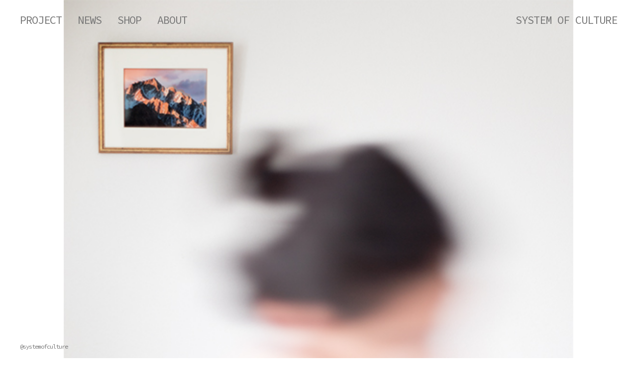

--- FILE ---
content_type: text/html; charset=UTF-8
request_url: https://systemofculture.com/snap-4/
body_size: 2390
content:
<!DOCTYPE html>
<html lang="ja">
<head>
<!-- Global site tag (gtag.js) - Google Analytics -->
<script async src="https://www.googletagmanager.com/gtag/js?id=UA-133270639-1"></script>
<script>
  window.dataLayer = window.dataLayer || [];
  function gtag(){dataLayer.push(arguments);}
  gtag('js', new Date());

  gtag('config', 'UA-133270639-1');
</script>


  <title>Snap | System Of Culture</title>

  <meta charset="utf-8">
  <meta name="description" content="system of culture">
  <meta name="viewport" content="width=device-width,initial-scale=1">
  <link rel="shortcut icon" href="asset/SC_fav_red.png">
  <link rel="stylesheet" href="https://systemofculture.com/wp/wp-content/themes/systemofculture/css/style.css">
  <link rel="stylesheet" type="text/css" href="https://systemofculture.com/wp/wp-content/themes/systemofculture/css/jquery.fancybox.css"/>

  <link href="https://fonts.googleapis.com/css?family=VT323" rel="stylesheet">
  <link href="https://fonts.googleapis.com/css?family=Orbitron" rel="stylesheet">
  <script type="text/javascript" src="https://ajax.googleapis.com/ajax/libs/jquery/1.9.1/jquery.min.js"></script>
  <link href="https://fonts.googleapis.com/css?family=Source+Code+Pro" rel="stylesheet">
  
  <script src="https://systemofculture.com/wp/wp-content/themes/systemofculture/js/script.js"></script>
  <script src="https://systemofculture.com/wp/wp-content/themes/systemofculture/js/jquery.fancybox.js"></script>
  <script src="https://systemofculture.com/wp/wp-content/themes/systemofculture/js/jquery.mousewheel.js"></script>
  <script src="//code.jquery.com/jquery-3.2.1.min.js"></script>

  <link rel='dns-prefetch' href='//s.w.org' />
<link rel="alternate" type="application/rss+xml" title="System Of Culture &raquo; Snap のコメントのフィード" href="https://systemofculture.com/snap-4/feed/" />
		<script type="text/javascript">
			window._wpemojiSettings = {"baseUrl":"https:\/\/s.w.org\/images\/core\/emoji\/13.0.1\/72x72\/","ext":".png","svgUrl":"https:\/\/s.w.org\/images\/core\/emoji\/13.0.1\/svg\/","svgExt":".svg","source":{"concatemoji":"https:\/\/systemofculture.com\/wp\/wp-includes\/js\/wp-emoji-release.min.js?ver=5.6.16"}};
			!function(e,a,t){var n,r,o,i=a.createElement("canvas"),p=i.getContext&&i.getContext("2d");function s(e,t){var a=String.fromCharCode;p.clearRect(0,0,i.width,i.height),p.fillText(a.apply(this,e),0,0);e=i.toDataURL();return p.clearRect(0,0,i.width,i.height),p.fillText(a.apply(this,t),0,0),e===i.toDataURL()}function c(e){var t=a.createElement("script");t.src=e,t.defer=t.type="text/javascript",a.getElementsByTagName("head")[0].appendChild(t)}for(o=Array("flag","emoji"),t.supports={everything:!0,everythingExceptFlag:!0},r=0;r<o.length;r++)t.supports[o[r]]=function(e){if(!p||!p.fillText)return!1;switch(p.textBaseline="top",p.font="600 32px Arial",e){case"flag":return s([127987,65039,8205,9895,65039],[127987,65039,8203,9895,65039])?!1:!s([55356,56826,55356,56819],[55356,56826,8203,55356,56819])&&!s([55356,57332,56128,56423,56128,56418,56128,56421,56128,56430,56128,56423,56128,56447],[55356,57332,8203,56128,56423,8203,56128,56418,8203,56128,56421,8203,56128,56430,8203,56128,56423,8203,56128,56447]);case"emoji":return!s([55357,56424,8205,55356,57212],[55357,56424,8203,55356,57212])}return!1}(o[r]),t.supports.everything=t.supports.everything&&t.supports[o[r]],"flag"!==o[r]&&(t.supports.everythingExceptFlag=t.supports.everythingExceptFlag&&t.supports[o[r]]);t.supports.everythingExceptFlag=t.supports.everythingExceptFlag&&!t.supports.flag,t.DOMReady=!1,t.readyCallback=function(){t.DOMReady=!0},t.supports.everything||(n=function(){t.readyCallback()},a.addEventListener?(a.addEventListener("DOMContentLoaded",n,!1),e.addEventListener("load",n,!1)):(e.attachEvent("onload",n),a.attachEvent("onreadystatechange",function(){"complete"===a.readyState&&t.readyCallback()})),(n=t.source||{}).concatemoji?c(n.concatemoji):n.wpemoji&&n.twemoji&&(c(n.twemoji),c(n.wpemoji)))}(window,document,window._wpemojiSettings);
		</script>
		<style type="text/css">
img.wp-smiley,
img.emoji {
	display: inline !important;
	border: none !important;
	box-shadow: none !important;
	height: 1em !important;
	width: 1em !important;
	margin: 0 .07em !important;
	vertical-align: -0.1em !important;
	background: none !important;
	padding: 0 !important;
}
</style>
	<link rel='stylesheet' id='wp-block-library-css'  href='https://systemofculture.com/wp/wp-includes/css/dist/block-library/style.min.css?ver=5.6.16' type='text/css' media='all' />
<link rel="https://api.w.org/" href="https://systemofculture.com/wp-json/" /><link rel="alternate" type="application/json" href="https://systemofculture.com/wp-json/wp/v2/posts/170" /><link rel="EditURI" type="application/rsd+xml" title="RSD" href="https://systemofculture.com/wp/xmlrpc.php?rsd" />
<link rel="wlwmanifest" type="application/wlwmanifest+xml" href="https://systemofculture.com/wp/wp-includes/wlwmanifest.xml" /> 
<meta name="generator" content="WordPress 5.6.16" />
<link rel="canonical" href="https://systemofculture.com/snap-4/" />
<link rel='shortlink' href='https://systemofculture.com/?p=170' />
<link rel="alternate" type="application/json+oembed" href="https://systemofculture.com/wp-json/oembed/1.0/embed?url=https%3A%2F%2Fsystemofculture.com%2Fsnap-4%2F" />
<link rel="alternate" type="text/xml+oembed" href="https://systemofculture.com/wp-json/oembed/1.0/embed?url=https%3A%2F%2Fsystemofculture.com%2Fsnap-4%2F&#038;format=xml" />
</head><body>
  <header>
    <ul id="menu">
      <li class="menu sp"><a href="/category/still-life/">PROJECT</a></li>
      <li class="menu pc">PROJECT
        <ul class="child">
          <li class="child"><a href="/category/still-life/">STILL LIFE</a></li>
          <li class="child"><a href="/category/snap/">SNAP</a></li>
          <li class="child"><a href="/category/tape/">TAPE</a></li>
        </ul>
      </li>
      <li class="menu"><a href="/news/">NEWS
      </a></li>
      <li class="menu"><a href="https://systemofculture.stores.jp/" target="_blank">SHOP
      </a></li>
      <li class="menu"><a href="/about/">ABOUT
      </a></li>
      <ul class="icon">
        <a href="/">SYSTEM OF CULTURE</a>
      </ul>
    </ul>
  </header>    <!--　section　-->
  <div class="container">
    <div class="gallery-block">
      <img width="533" height="800" src="https://systemofculture.com/wp/wp-content/uploads/2018/09/snap_04.jpg" class="attachment-full size-full wp-post-image" alt="" loading="lazy" srcset="https://systemofculture.com/wp/wp-content/uploads/2018/09/snap_04.jpg 533w, https://systemofculture.com/wp/wp-content/uploads/2018/09/snap_04-200x300.jpg 200w" sizes="(max-width: 533px) 100vw, 533px" />    </div>
    <h3>Snap</h3>
  </div>
<footer id="footer">
  <p>@systemofculture</p>
</footer>

</body>

--- FILE ---
content_type: text/css
request_url: https://systemofculture.com/wp/wp-content/themes/systemofculture/css/style.css
body_size: 2108
content:
html,
body {
  position: relative;
  text-align: center;
  margin: 0 auto;
  padding: 0;
  width: 100%;
  font-family: 'Source Code Pro', monospace;
  letter-spacing: -1px;
}
.container{
  margin: 0 auto;
  width: 90%;
  max-width: 1024px;
  min-height: 100vh;
  margin-bottom: -50px;
}
#top.container{
  margin: 0 auto;
  z-index: 1;
  padding-top: 68px;
  margin-top: -68px;
  height: 100vh;
}
.container-slide{
  margin: 0 auto;
  z-index: 1;
  padding-top: 68px;
  margin-top: -68px;
  height: 100vh;
}
.gallery-block img{
  width: 100%;
  height: auto;
}
h1{
  margin: 0px;
  font-size: 16px;
  font-weight: 100;
  letter-spacing: 0px;
  line-height: 22px;
  color: #777777
}
h2{
  margin: 0px;
  font-size: 14px;
  font-weight: 100;
  letter-spacing: 0px;
  line-height: 22px;
  color: #777777
}
h3{
  margin: 0px;
  font-size: 14px;
  font-weight: 100;
  letter-spacing: 0px;
  line-height: 18px;
  color: #777777
}
h4{
  margin: 0px;
  font-size: 12px;
  font-weight: 100;
  letter-spacing: 0px;
  line-height: 16px;
  color: #777777
}
a{
  text-decoration: none;
  color: blue;
}
img{display: inline-block;}
/*---------------------HEADER---------------------*/
header {
  list-style: none;
  position: fixed;
  z-index: 10;
  width: 100%;
  transition: 0.5s;
}
#menu{
  display: flex;
  list-style: none;
  padding: 10px 40px;
}
li.menu {
  margin-right: 32px;
  color: #777777;
  font-size: 22px;
  text-align: left;
  padding-top: 8px;
  padding-bottom: 8px;
  margin-top: -8px;
  margin-bottom: -8px;
}
li.sp{
  display: none;
}
li.menu-red{
  margin-right: 32px;
  font-size: 22px;
  color: blue;
}
.menu a{
  color: #777777;
}
ul.child{
  display: none;
  list-style: none;
  text-align: left;
  margin-right: -140px;
  padding-right: 50px;
  padding-bottom: 50px;
  margin-left: -50px;
  padding-left: 50px;
  margin-top: -50px;
  padding-top: 56px;
}
li.child{
  font-size: 22px;
}
li.child-red{
  font-size: 22px;
}
.child a{
  display: block;
  color: #777777;
  white-space: nowrap;
  margin-top: 6px;
}
.child a:hover{
  color: blue;
}
.child-red a{
  display: block;
  color: blue;
  white-space: nowrap;
  margin-top: 6px;
}
ul .icon{
  display: flex;
  justify-content: flex-end;
  width: 100vw;
}
.icon a{
  font-size: 22px;
  color: #777777;
}
/*--------------------FOOTER--------------------*/
#footer{
  position: fixed;
  bottom: 0;
  left: 0;
}
#footer p{
  font-size: 12px;
  padding-left: 40px;
  padding-bottom: 4px;
  text-align: left;
  color: #777777;
}
/*--------------------index-TOP--------------------*/
/*.top{
background: white;
display: flex;
flex-wrap: nowrap;
justify-content: flex-start;
align-items: center;
height: 100%;
width: 100%;
}*/

.top{
  display: flex;
  flex-wrap: nowrap;
  justify-content: flex-start;
  align-items: center;
  height: 100%;
  width: 100%;
  z-index: 100;
}
.marquee p {
  margin:0;
  padding-left:100vw; /*アニメーションの範囲*/
  display:inline-block;
  white-space:nowrap;
  animation-name:marquee; /*アニメーションのクラス名*/
  animation-timing-function:linear;/*アニメーションのタイミング・進行割合の指定*/
  animation-duration:26s; /*アニメーションの速度*/
  animation-iteration-count:infinite;/*アニメーションの動作回数*/
  background: white;
  color: blue;
  font-family: 'Times new roman';
  font-style: italic;
  letter-spacing: 0.6em;
  font-size: 80px;
}
@keyframes marquee {/*動作範囲(上級者向けの設定)*/
  from   { transform: translate(0%);}
  99%,to { transform: translate(-100%);}
}
/*---------------------news--------------------*/
.news-wrap{
  display: flex;
  flex-direction: column;
   margin-top: 180px;
}
.news{
  display: flex;
  text-align: left;
  padding-bottom: 36px;
}
.left{
  min-width: 80px;
  color: #777;
  padding-right: 16px;
}
.right h3{color: #111;}
.right p{color: #555;}
/*---------------------ABOUT---------------------*/
div.outer{
  display: flex;
  align-items: center;
  justify-content: flex-start;
  height: 100vh;
  text-align: left;
}
div.inner{
  display: flex;
  flex-wrap: wrap;
}
img.icon-about{
  margin-top: 6px;
  height: 32px;
}
.left-about{
  width: 100px;
  padding-right: 60px;
}
.middle-about {
  margin-top: 0px;
  width: 220px;
}
.right-about{
  margin-top: -4px;
  width: 220px;
  color: blue;
}
.right-about a{
  color: blue;
}
/*---------------------CONTENT--------------------*/
article.content-wrap{
  padding-left: 40px;
  display: flex;
  flex-wrap: nowrap;
  justify-content: flex-start;
  align-items: center;
  height: 100%;
  width: 100%;
}
section.content{
  padding-right: 60px;
  text-align: left;
}
.content img{
  padding-top: 0px;
  height: auto;
  width: auto;
  max-height: 50vh;
  max-width: 900px;
}
.content video{
  padding-top: 28px;
  height: 56vh;
  width: auto;
}
.content h3{
  padding-top: 6px;
}
section.foot{
  display: none;
}
section.back{
  display: none;
}
*:focus {
  outline: none;
}
/*---------------------TAPE--------------------*/
iframe{
  padding-top: 0px;
  width: calc(56vmin - 0px);
  height:  calc(56vmin - 0px);
}
.content h3{
  padding-top: 6px;
}

@media screen and (max-width:768px){
  body{
    position: relative;
    text-align: center;
    margin: 0 auto;
    padding: 0;
    width: 100%;
    font-family: 'Source Code Pro', monospace;
    letter-spacing: -1px;
    font-weight: 100;
  }
  #container {
    padding-top: -60px;
    margin-top: 60px;
  }
  .container-slide{height: auto;}
  #container-2{
    padding-top: -60px;
    margin-top: 60px;
    height: auto;
  }
  #container-3{
    padding-top: -60px;
    margin-top: 60px;
    height: 100vh;
  }
  #container-4{
    padding-top: -60px;
    margin-top: 60px;
    width: 100%;
  }
  h1{
    margin: 0px;
    font-size: 16px;
    font-weight: 100;
    letter-spacing: 0px;
  }
  h2{
    margin: 0px;
    font-size: 16px;
    font-weight: 100;
    letter-spacing: -0.5px;
    line-height: 20px;
  }
  h3{
    margin: 0px;
    font-size: 14px;
    font-weight: 100;
    letter-spacing: -0.5px;
    line-height: 20px;
  }
  h4{
    margin: 0px;
    font-size: 12px;
    font-weight: 100;
    letter-spacing: 0px;
    line-height: 16px;
  }
  a{
    text-decoration: none;
    color: blue;
  }
  /*---------------------HADER---------------------*/
  header {
    list-style: none;
    display: flex;
    position: fixed;
    justify-content: center;
    z-index: 10;
    width: 100%;
    transition: 0.5s;
    height: 60px;
  }
  #menu{
    display: flex;
    align-items: center;
    justify-content: space-between;
    list-style: none;
    width: 80vw;
    padding-left: 20px;
    padding-right: 20px;
  }
  li.menu{
    font-size: 18px;
    color: #777777;
  }
  li.sp{
    display: block;
  }
  li.pc{
    display: none;
  }
  li.menu-red{
    font-size: 18px;
    color: blue;
  }
  .menu a{
    color: #777777;
  }
  ul.child{
    display: none;
  }
  li.child{
    display: none;
  }
  li.child-red{
    display:none;
  }
  ul .icon{
    display: none;
  }
  img.icon{
    display: none;
  }
  /*--------------------FOOTER--------------------*/
  #footer{position: relative;}
  /*--------------------index-TOP--------------------*/
  div.top{
    z-index: 1;
    height: 100vh;
    margin-top: -60px
  }
  .top{
    display: flex;
    flex-wrap: nowrap;
    justify-content: flex-start;
    align-items: center;
    height: 100%;
    width: 100%;
    z-index: 100;
  }
  .marquee p {
  margin:0;
  padding-left:100vw; /*アニメーションの範囲*/
  display:inline-block;
  white-space:nowrap;
  animation-name:marquee; /*アニメーションのクラス名*/
  animation-timing-function:linear;/*アニメーションのタイミング・進行割合の指定*/
  animation-duration:24s; /*アニメーションの速度*/
  animation-iteration-count:infinite;/*アニメーションの動作回数*/
  background: white;
  color: blue;
  font-family: 'Times new roman';
  font-style: italic;
  letter-spacing: 0.65em;
  font-size: 60px;
  }
  @keyframes marquee {/*動作範囲(上級者向けの設定)*/
  from   { transform: translate(0%);}
  99%,to { transform: translate(-100%);}
  }
  /*---------------------news--------------------*/
  .news-wrap{
    padding: 120px 0 80px;
    width: auto;
    margin: 0 auto;
  }
  .news{

  }
  .left{

  }
  .left h3{
    display: inline;
  }
  div.right{
    display: inline;
    width: auto;
  }
  /*---------------------ABOUT---------------------*/
  div.outer{
    display: flex;
    align-items: center;
    justify-content: flex-start;
    height: 100vh;
    text-align: left;
    margin-top: -60px;
    color: #777777;
  }
  div.inner{
    padding-left: 40px;
    display: block;
    flex-wrap: wrap;
  }
  img.icon-about{
    padding-bottom: 40px;
    height: 32px;
  }
  .left-about{
    width: 100px;
  }
  .middle-about {
    padding-bottom: 20px;
    margin-top: -4px;
    width: 220px;
  }
  .right-about {
    padding-bottom: 20px;
    margin-top: -8px;
    width: 220px;
  }
  .right-about a{
    color: blue;
  }
  /*---------------------CONTENTS--------------------*/
  article.content-wrap{
    display: flex;
    flex-wrap: wrap;
    align-items: center;
    justify-content: center;
    padding: 120px 20px 80px;
    box-sizing: border-box;
  }
  section.content{
    text-align: left;
    padding-bottom: 40px;
    padding-right: 0;
  }
  .content img{
    display: block;
    width: 100%;
    height: auto;
    max-height: 100%;
  }
  .content video{
    width: 100%;
  }
  .content h3{
    padding-top: 4px;
    color: #777777;
  }
  section.foot{
    display: flex;
    justify-content: space-between;
    align-items: center;
    width: 80vw;
    height: 60px;
  }
  .foot a{
    margin-left: 0px;
    margin-right: 0px;
    font-size: 18px;
    color: #777777;
    width: 80vw;
  }
  .red a{
    margin-left: 0px;
    margin-right: 0px;
    font-size: 18px;
    color: blue;
  }
  .black a{
    margin-left: 0px;
    margin-right: 0px;
    font-size: 18px;
    color: #777777;
  }
  section.back{
    display: flex;
    justify-content: space-between;
    align-items: center;
    height: 160px;
  }
  .back a{
    display: block;
    padding-top: 32px;
    font-size: 18px;
    width: 100vw;
    color: #777777;
  }
  *:focus {
    outline: none;
  }
  /*---------------------TAPE--------------------*/
  iframe{
    padding-top: 0px;
    width: calc(80vmin - 0px);
    height:  calc(80vmin - 0px);
  }
  .content h3{
    padding-top: 6px;
}


--- FILE ---
content_type: application/javascript
request_url: https://systemofculture.com/wp/wp-content/themes/systemofculture/js/script.js
body_size: 905
content:

// #ヘッダー
$(function() {
  var $win = $(window),
  $header = $('header'),
  headerHeight = $header.outerHeight(),
  startPos = 0;

  $win.on('load scroll', function() {
    var value = $(this).scrollTop();
    if ( value > startPos && value > headerHeight ) {
      $header.css('top', '-' + headerHeight + 'px');
    } else {
      $header.css('top', '0');
    }
    startPos = value;
  });
});
// #HEADER　プルダウン
$(function(){
  $('#menu li').hover(function(){
    $("ul:not(:animated)", this).slideDown(1);
  }, function(){
    $("ul.child",this).slideUp(1);
  });
});


// #COMMON animsition
$('head').append(
  '<style>body{display:none;}'
);
$(window).on("load", function() {
  $('body').delay(300).fadeIn("200");
});


// #MOUSEWHEEL
var windowWidth = $(window).width();
var windowSm = 640;
if (windowWidth <= windowSm) {
    //横幅640px以下のとき（つまりスマホ時）に行う処理を書く
}

$(function() {
  //コンテンツの横サイズ
  var cont = $('#container-2');
  var contW = $('.box').outerWidth(true) * $('div',cont ).length;
  //cont.css('width', contW);
  //スクロールスピード
  var speed = 0.5;
  //マウスホイールで横移動
  $('html').mousewheel(function(event, mov) {
    //ie firefox
    $(this).scrollLeft($(this).scrollLeft() - mov * speed);
    //webkit
    $('body').scrollLeft($('body').scrollLeft() - mov * speed);
    //レスポンシブの対応
    var windowWidth = $(window).width();
    var windowSm = 768;
    if (windowSm <= windowWidth) {
        //横幅768px以下のとき）に行う処理
    return false;}   //縦スクロール不可
  });
  $('a[href^=#]').click(function() {
    var speed = 1;// ミリ秒
    var href= $(this).attr("href");
    var target = $(href == "#" || href == "" ? 'html' : href);
    var position = target.offset().left; //targetの位置を取得
    $('html, body').animate({scrollLeft:position}, speed, 'swing');
    return false;
  });
});
